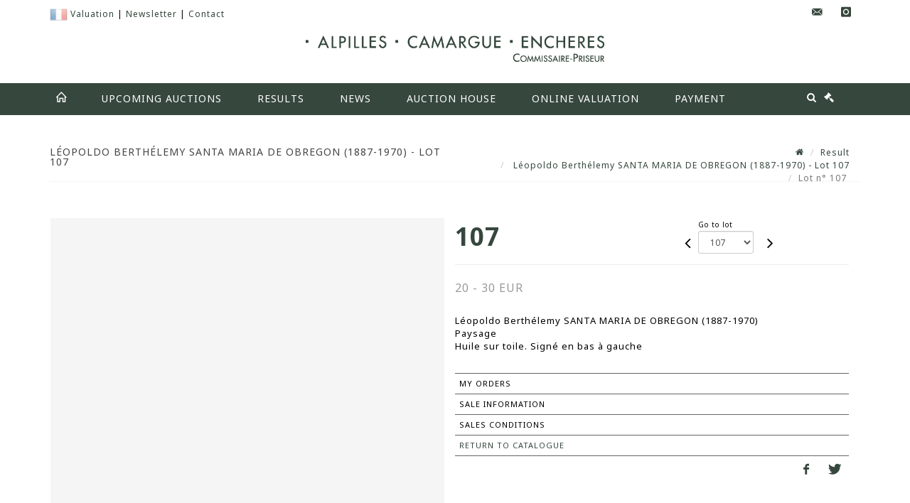

--- FILE ---
content_type: text/html;charset=UTF-8
request_url: https://www.alpilles-camargue-encheres.com/en/lot/148844/24328830-leopoldo-berthelemy-santa-maria-de-obregon-1887-1970-paysage
body_size: 62273
content:
<!doctype html>
<html lang="en" class="no-js">
<head>
    <meta http-equiv="Content-Type" content="text/html; charset=UTF-8">
    <meta http-equiv="X-UA-Compatible" content="IE=edge,chrome=1">
    <title> Léopoldo Berthélemy SANTA MARIA DE OBREGON (1887-1970) - Lot 107 </title>
    
    
        



    

     
         
         <meta property="og:title" content="Léopoldo Berthélemy SANTA MARIA DE OBREGON (1887-1970) - Lot 107">
     
    
        <meta name="description" content="Toutes les informations sur le lot Léopoldo Berthélemy SANTA MARIA DE OBREGON... - Lot 107 - Alpilles Camargue Enchères"/>
		<meta property="og:description" content="Toutes les informations sur le lot Léopoldo Berthélemy SANTA MARIA DE OBREGON... - Lot 107 - Alpilles Camargue Enchères">
    
	
		<meta name="keywords" content="">
	




<meta name="language" content="fr">


<!-- HREF LANG -->


	
		<link rel="alternate" hreflang="en"
			  href="https://www.alpilles-camargue-encheres.com/en/lot/148844/24328830-leopoldo-berthelemy-santa-maria-de-obregon-1887-1970-paysage" />

	
		<link rel="canonical" href="https://www.alpilles-camargue-encheres.com/lot/148844/24328830-leopoldo-berthelemy-santa-maria-de-obregon-1887-1970-paysage" />
	
		<link rel="alternate" hreflang="fr"
			  href="https://www.alpilles-camargue-encheres.com/lot/148844/24328830-leopoldo-berthelemy-santa-maria-de-obregon-1887-1970-paysage" />




<meta name="viewport" content="width=device-width, initial-scale=1, maximum-scale=1"/>
<meta name="author" content="Alpilles Camargue Ench&egrave;res">
<meta name="identifier-url" content="">
<meta name="layout" content="main"/>
<meta property="og:site_name" content="Alpilles Camargue Ench&egrave;res">
<meta property="og:locale" content="en">
<meta property="og:url" content="https://www.alpilles-camargue-encheres.com/en/lot/148844/24328830-leopoldo-berthelemy-santa-maria-de-obregon-1887-1970-paysage"/>
<meta property="og:image" content="https://medias-static-sitescp.zonesecure.org/sitegenerique/2353/logos/logo20220221095158.png"/>
<link rel="shortcut icon" href="https://medias-static-sitescp.zonesecure.org/sitegenerique/2353/logos/favicon20220217175314.ico" type="image/x-icon">
<link rel="icon" href="https://medias-static-sitescp.zonesecure.org/sitegenerique/2353/logos/favicon20220217175314.ico" />

<!-- GoogleFonts    ============================================= -->
<link href="https://fonts.googleapis.com/css?family=Noto+Sans:700" rel="stylesheet"><link href="https://fonts.googleapis.com/css?family=Noto+Sans:" rel="stylesheet">
<!-- Stylesheets    ============================================= -->

<link rel="stylesheet" href="/assets/bootstrap-2702cc3efe0973add8272e0853ab03a3.css"/>
<link rel="stylesheet" href="/assets/font-awesome/css/font-awesome.min-84f0e98c247f3592f710ccde278d799c.css"/>
<link rel="stylesheet" href="/assets/style-6f91c0476104ee16f6fea9387a0decc9.css"/>
<link rel="stylesheet" href="/assets/font-icons-2145a7dee7ed7e44ae2f1897272842b8.css"/>
<link rel="stylesheet" href="/assets/icomoon-36189714d365d3d2ad41c87302fc4927.css"/>
<link rel="stylesheet" href="/assets/animate-ca9c031f7663c9e52b815d368f541c0e.css"/>
<link rel="stylesheet" href="/assets/magnific-popup-bd76b2742b05e58017f0fe452a612c2c.css"/>
<link rel="stylesheet" href="/assets/responsive-8fa874eb92fb7932dfb539001ee06bdd.css"/>


<!-- REVOLUTION SLIDER	============================================= -->
<link rel="stylesheet" href="https://cdn.drouot.com/assets?name=revolution_slider/css/layers.css">
<link rel="stylesheet" href="https://cdn.drouot.com/assets?name=revolution_slider/css/settings.css">
<link rel="stylesheet" href="https://cdn.drouot.com/assets?name=revolution_slider/css/navigation.css">


<link rel="stylesheet" href="/assets/jquery_toast/jquery.toast-45c7a0d117e54c9e9a29b32ba06784a8.css"/>
<link rel="stylesheet" href="/assets/cp-088cf35f8f3474c63d77b7860a79b0ee.css"/>
<script type="text/javascript" src="https://cdn.drouot.com/assets?name=cpg/jquery-743584baf8fc09dcd82ba03b2c8d990e.js"></script>

<!--[if lt IE 9]>
    <script src="http://css3-mediaqueries-js.googlecode.com/svn/trunk/css3-mediaqueries.js"></script>
<![endif]-->

<!-- CAROUSEL	============================================= -->
<script type="text/javascript" src="/assets/include/carousel-plugin/owl.carousel.min-58f126a356f7a1eb5ef4de741979f957.js" ></script>

<style type="text/css">
.openseadragon { background-color: #ffffff; border: 1px solid #ffffff; color: #333333; height: 600px; width: 400px; }
/* ******************************** GENERAL OPTIONS ******************************** */
.cpgen-container{
width:100%;margin-left:auto;margin-right:auto;padding-left : 0px ; padding-top : 0px ;padding-right : 0px ; padding-bottom : 0px ;}

/* ******************************** TYPOGRAPHY ******************************** */

    /*  BODY ============== */
    body {color : #000000;text-transform: none;font-family: Noto Sans, Arial, Helvetica, sans-serif ;/*font-style : ;font-weight : ;*/font-size : 13px;letter-spacing : 1px;}
    body a:link {color : #36473D;}
    body a:visited {color : #000000;}
    body a:hover {color : #000000;}

    /*  NAV ============== */
    nav {color : #ffffff;text-transform: uppercase;font-family: Noto Sans, MS Sans Serif, Geneva, sans-serif ;/*font-style : ;font-weight : ;*/font-size : 14px;letter-spacing : 1px;}
    nav a:link {color : #ffffff;}
    nav a:visited {color : #ffffff;}
    nav a:hover {color : #ffffff;}

    /*  FOOTER ============== */
    footer {color : #ffffff;text-transform: none;font-family: Noto Sans, Arial, Helvetica, sans-serif ;/*font-style : ;font-weight : ;*/font-size : 14px;letter-spacing : 1px;}
    footer a:link {color : #ffffff;}
    footer a:visited {color : #ffffff;}
    footer a:hover {color : #ffffff;}

    /*  H1 ============== */
    h1 {color : #36473D;text-transform: uppercase;font-family: Noto Sans, Arial, Helvetica, sans-serif ;/*font-style : ;font-weight : ;*/font-size : 22px;letter-spacing : 1px;}
    h1 a:link {color : #36473D;}
    h1 a:visited {color : #36473D;}
    h1 a:hover {color : #36473D;}

    /*  H2 ============== */
    h2 {color : #36473D;text-transform: uppercase;font-family: Noto Sans, Arial, Helvetica, sans-serif ;/*font-style : ;font-weight : ;*/font-size : 15px;letter-spacing : 1px;}
    h2 a:link {color : #36473D;}
    h2 a:visited {color : #36473D;}
    h2 a:hover {color : #36473D;}

    /*  H3 ============== */
    h3 {color : #36473D;text-transform: uppercase;font-family: Noto Sans, Arial, Helvetica, sans-serif ;/*font-style : ;font-weight : ;*/font-size : 14px;letter-spacing : 1px;}
    h3 a:link {color : #36473D;}
    h3 a:visited {color : #36473D;}
    h3 a:hover {color : #36473D;}

    /*  H4 ============== */
    h4 {color : #36473D;text-transform: none;font-family: Noto Sans, Arial, Helvetica, sans-serif ;/*font-style : ;font-weight : ;*/font-size : 12px;letter-spacing : 1px;}
    h4 a:link {color : #36473D;}
    h4 a:visited {color : #36473D;}
    h4 a:hover {color : #36473D;}

    /*  H5 ============== */
    h5 {color : #36473D;text-transform: none;font-family: Noto Sans, Arial, Helvetica, sans-serif ;/*font-style : ;font-weight : ;*/font-size : 11px;letter-spacing : 1px;}
    h5 a:link {color : #36473D;}
    h5 a:visited {color : #36473D;}
    h5 a:hover {color : #36473D;}

    /*  H6 ============== */
    h6 {color : #36473D;text-transform: none;font-family: Noto Sans, Arial, Helvetica, sans-serif ;/*font-style : ;font-weight : ;*/font-size : 10px;letter-spacing : 1px;}
    h6 a:link {color : #36473D;}
    h6 a:visited {color : #36473D;}
    h6 a:hover {color : #36473D;}


/* ******************************** LOGO ******************************** */
#cpgenlogo{margin-left : px ;margin-top : px ;margin-right : px ;margin-bottom : px ; float: left;}

/* ******************************** HEADER ******************************** */

.cpgen-header {padding-left : 0px ;padding-top : 0px ;
padding-right : 0px ;padding-bottom : 0px ;margin-left : 0px ;margin-top : 0px ;margin-right : 0px ;margin-bottom : 0px ;background-color : #ffffff ;border-top: 0px solid #000000;border-bottom: 0px solid #000000;}


/* ******************************** MENU ******************************** */
#cpgen-menu {background-color : #36473D;}
#header.sticky-header #primary-menu ul li {padding-left : 0px ;padding-top : 0px ;padding-right : 0px ;padding-bottom : 0px;}
#cpgen-menu li:hover{background:#36473D;}
#primary-menu {font-weight: normal !important;background-color : #36473D;float:left;}
#header.sticky-header:not(.static-sticky) #primary-menu > ul > li > a {line-height:45px;}
#header.sticky-header #header-wrap{height: 45px;background-color : #ffffff;color : #000000 ;}
#header.sticky-header #header-wrap img{max-height:45px;}
#primary-menu , #primary-menu.style-2 {height: 45px;}
#primary-menu.style-2 > div > ul > li > a{height: 45px;}
.device-sm #header.sticky-style-2 #header-wrap, .device-xs #header.sticky-style-2 #header-wrap, .device-xxs #header.sticky-style-2 #header-wrap{background-color : #36473D;}
#header.sticky-style-2 #header-wrap, #header.sticky-style-3 #header-wrap, #primary-menu.style-2 > div > ul > li > a {height:45px;line-height:45px}
#primary-menu.style-2 ul ul, #primary-menu.style-2 ul li .mega-menu-content{top:45px}

#primary-menu-trigger {background-color:#ffffff !important;}
#primary-menu-trigger .icon-reorder{color:#36473D !important;}
#header.transparent-header.full-header #primary-menu > ul { border-right-color: rgba(0,0,0,0.1); }
#primary-menu ul {list-style: none;	height:45px;	margin: 0;}
#primary-menu > ul {float: left; }
#primary-menu ul li.mega-menu { position: inherit; }
#primary-menu ul li:first-child { margin-left: 0; }
#primary-menu ul li a {padding-left : 24px ;padding-top : 3px ;padding-right : 24px;padding-bottom : 3px ; height: 45px;line-height: 45px;}
#primary-menu ul li .mega-menu-content {background-color: #36473D;	border-top: 2px solid #36473D;}
#primary-menu ul ul{background-color: #ffffff; width:250px;display: none;}
#primary-menu ul ul a {	color: #36473D !important;}
#primary-menu ul ul li:hover > a {background-color: #ffffff !important;color: #36473D!important;}
#primary-menu .dropdown hr{color : #ffffff;}
#primary-menu .container #top-search form input{color: #36473D!important;}
#primary-menu .container #top-search form input::placeholder {color:#36473D!important;}

/* ******************************** BACKGROUND ******************************** */
body{background-color:#ffffff;background-image: ;background-repeat: ;}


/* ******************************** FOOTER ******************************** */
#footer{padding-left : 0px ;padding-top : 20px ;padding-right : 0px ;padding-bottom : 20px ;margin-left : 0px ;margin-top : 0px ;margin-right : 0px ;margin-bottom : 0px ;border-top: 0px solid #000000;border-bottom: 0px solid #000000 ;background : #36473D;color : #ffffff ; }
#footer a{#ffffff ;}



/* ******************************** SOCIAL ******************************** */
.cpgen-header .cpgen-social {font-size:1000;color:#000000;}
.cpgen-footer .cpgen-social {font-size:10;color:#000000;}

#primary-menu ul li .mega-menu-content  {width: 100% !important; }
</style>
<link rel="stylesheet" href="https://medias-static-sitescp.zonesecure.org/sitegenerique/2353/css/cssFile20260108143141.css" type="text/css" />

<script type="text/javascript" src="https://cdn.drouot.com/assets?name=cpg/cookiechoices-abc20e1381d834f5f6bf5378262b9b5c.js"></script>
<script>
    window.dataLayer = window.dataLayer || [];
    function gtag(){dataLayer.push(arguments);}

    gtag('consent', 'default', {
        'ad_storage': 'denied',
        'ad_user_data': 'denied',
        'ad_personalization': 'denied',
        'analytics_storage': 'denied'
    });
</script>

    <!-- Google tag (gtag.js) -->
        <script async src="https://www.googletagmanager.com/gtag/js?id=G-9V988BJMN6"></script>
        <script>
            if (!isTrackingActivated()) {
                window['ga-disable-G-9V988BJMN6'] = true;
            } else {
                gtag('js', new Date());
                gtag('config', 'G-9V988BJMN6');
                updateGtagConsent('granted');
            }
        </script>
    <!-- End Google tag (gtag.js) -->




    <link rel="stylesheet" href="https://cdn.jsdelivr.net/npm/@fortawesome/fontawesome-free@6.5.1/css/all.min.css">



    
    <script src="https://cdn.jsdelivr.net/npm/vanilla-lazyload@17.1.2/dist/lazyload.min.js"></script>

</head>
<body class="en">



<div class="cpgen-container">
    
    <div class="cpgen-header">
        
            <div id="top-bar">
    <div class="container clearfix">
        <div class="col_half nobottommargin flags">
            <div class="top-links">
                
    

    
        <a href="/lot/148844/24328830-leopoldo-berthelemy-santa-maria-de-obregon-1887-1970-paysage" class="languefr">
            <img src="/assets/flags/fr-bcf33ecee56e3e2424fa4daf4b1d2011.png" />
        </a>
    


                <a href="/en/online-valuation" target="_self">Valuation</a> | <a href="/en/newsletter" target="_self">Newsletter</a> | <a href="/en/contact-us" target="_self">Contact </a>
            </div>
        </div>

        <div class="col_half fright  nobottommargin social">
            <div id="top-social">
                <ul>
    

    

        
            <li><a href="mailto:contact@alpilles-camargue-encheres.com"
                   class="si-email3"><span class="ts-icon"><i class="icon-email3"></i>

                </span><span class="ts-text">contact@alpilles-camargue-encheres.com</span></a>
            </li>
    

    

    

    

        

            <li><a target="_blank"
                   href="instagram.com/alpillescamargueencheres/"
                   class="si-instagram"><span class="ts-icon"><i class="icon-instagram"></i>
                </span><span class="ts-text">instagram</span></a></li>

        
    

    

    

    

    

    

</ul>
            </div>
        </div>
    </div>
</div>
<header id="header" class="header5 sticky-style-2">
    <div class="container clearfix">
        <div id="primary-menu-trigger"><i class="icon-reorder"></i></div>
        <div id="cpgenlogo">
             <!-- Logo  ============================================= -->
            <div id="logo" class="divcenter">
                <a href="/en/home"
                   class="standard-logo"
                   data-dark-logo="https://medias-static-sitescp.zonesecure.org/sitegenerique/2353/logos/logo20220221095158.png">
                    <img style="" src="https://medias-static-sitescp.zonesecure.org/sitegenerique/2353/logos/logo20220221095158.png" class="divcenter" alt="Alpilles Camargue Enchères">
                </a>
                <a href="/en/home"
                   class="retina-logo"
                   data-dark-logo="https://medias-static-sitescp.zonesecure.org/sitegenerique/2353/logos/logo20220221095211.png">
                    <img src="https://medias-static-sitescp.zonesecure.org/sitegenerique/2353/logos/logo20220221095211.png" class="divcenter" alt="Alpilles Camargue Enchères">
                </a>
            </div>
        </div>
     </div>
    <div id="cpgen-menu">
        <div id="header-wrap">
                <nav id="primary-menu" class="style-2">
    <div class="container clearfix">
        <ul>

    <li>
        
            <a href="/en/home" >
                <div>
                    <i class='icon-line2-home'></i>
                </div>
            </a>
        
        
    </li>

    <li>
        
            <a href="/en/upcoming-auction" >
                <div>
                    Upcoming auctions
                </div>
            </a>
        
        
    </li>

    <li>
        
            <a href="/en/past-sales" >
                <div>
                    Results
                </div>
            </a>
        
        
    </li>

    <li>
        
            <a href="/en/news" >
                <div>
                    News
                </div>
            </a>
        
        
    </li>

    <li>
        
            <a href="#" >
                <div>
                    Auction house
                </div>
            </a>
        
        
            <ul>
                

    <li>
        
            <a href="/en/presentation" >
                <div>
                    Presentation
                </div>
            </a>
        
        
    </li>

    <li>
        
            <a href="/en/contact-us" >
                <div>
                    Contact
                </div>
            </a>
        
        
    </li>

    <li>
        
            <a href="/en/newsletter" >
                <div>
                    Newsletter
                </div>
            </a>
        
        
    </li>

            </ul>
        
    </li>

    <li>
        
            <a href="/en/online-valuation" >
                <div>
                    Online valuation
                </div>
            </a>
        
        
    </li>

    <li>
        
            <a href="#" >
                <div>
                    Payment
                </div>
            </a>
        
        
            <ul>
                

    <li>
        
            <a href="/en/online-payment" >
                <div>
                    Online payment
                </div>
            </a>
        
        
    </li>

    <li>
        
            <a href="/en/online-deposit" >
                <div>
                    Online deposit
                </div>
            </a>
        
        
    </li>

            </ul>
        
    </li>
</ul>
            
<div id="top-cart">
    <a href="#" id="top-cart-trigger">
        <i class="icon-legal"></i>
    </a>
    <div class="top-cart-content" id="top-cart-content">
        <div class="top-cart-title">
            <p>Absentee bids </p>
        </div>
        <div class="top-cart-items" id="top-cart-items">
            <template id="cart-item-list">
                <div class="top-cart-item clearfix">
                    <div class="top-cart-item-desc">
                        <a href="/null/null"></a>
                        <span class="top-cart-item-price"></span>
                        <span class="top-cart-item-price"></span>
                    </div>
                </div>
            </template>
        </div>
    </div>
</div><!-- #top-cart end -->

<script type="text/javascript">
    function getQueryVariable(variable) {
        let query = window.location.search.substring(1);
        let vars = query.split('&');
        for (let i = 0; i < vars.length; i++) {
            let pair = vars[i].split("=");
            if (pair[0] === variable) {return pair[1];}
        }
        return false;
    }
    $(document).ready(function() {
        panierSize = 0;
        if (window.localStorage.getItem("panier") !== null && window.localStorage.getItem("panier") !== '') {
            panier = getPanier();
            panierSize = Object.keys(panier.lots).length;
        }
        if (window.location.search.indexOf("okLots") !== -1) {
            let lotIds = getQueryVariable("okLots").split(",");
            for (let i in lotIds) {
                deleteOrdre(lotIds[i]);
            }
            panierSize = Object.keys(panier.lots).length;
        }
        if (panierSize > 0) {
            $.toast({
                icon: 'info',
                text : "<p class=''>Don't forget to definitively validate your absentee bids in your <a href='/ordre'>cart</a>.</p>",
                allowToastClose: true,
                showHideTransition : 'slide',  // It can be plain, fade or slide
                hideAfter : false,             // `false` to make it sticky or time in miliseconds to hide after
                stack : 2,                     // `false` to show one stack at a time count showing the number of toasts that can be shown at once
                textAlign : 'left',            // Alignment of text i.e. left, right, center
                position : 'top-right'       // bottom-left or bottom-right or bottom-center or top-left or top-right or top-center or mid-center or an object representing the left, right, top, bottom values to position the toast on page
            })
            Object.keys(panier.lots).forEach(function (lotId) {
                let t = document.querySelector('#cart-item-list');
                let a = t.content.querySelectorAll("a");
                a[0].textContent = "lot n° "+panier.lots[lotId].n;
                let s = t.content.querySelectorAll("span");
                s[0].textContent = panier.lots[lotId].d;
                if (panier.lots[lotId].m === -1) {
                    s[1].textContent = 'Phone bid';
                } else {
                    s[1].textContent = panier.lots[lotId].m + ' ' + panier.lots[lotId].c;
                }

                let x = document.getElementById("top-cart-items");
                let clone = document.importNode(t.content, true);
                x.appendChild(clone)
            })

            let panierSizeSpan = document.createElement("span");
            panierSizeSpan.textContent = window.panierSize.toString();
            document.getElementById("top-cart-trigger").appendChild(panierSizeSpan);

            let btnPanier = document.createElement("a");
            btnPanier.rel = "nofollow";
            btnPanier.className = "button button-3d button-small nomargin fright";
            btnPanier.textContent = 'Send absentee bid';
            btnPanier.href = '/null/null';
            let btnPanierDiv = document.createElement("div");
            btnPanierDiv.className = "top-cart-action clearfix";
            btnPanierDiv.appendChild(btnPanier);

            document.getElementById("top-cart-content").appendChild(btnPanierDiv);
        } else {
            let panierList = document.createElement("p");
            panierList.textContent = "Your absentee bids list is empty, browse the catalogs to add lots to your list.";
            document.getElementById("top-cart-items").appendChild(panierList);
        }

    });
</script>

            
                <div id="top-search">
                    <a href="#" id="top-search-trigger"><i class="icon-search3"></i><i class="icon-line-cross"></i></a>
                    <form action="/en/search" method="get">
                        <input type="text" name="query" class="form-control" value="" placeholder="Search an item, an artist">
                        <input type="submit" class="loupe" id="AccueilBtChercher" value="">
                    </form>
                </div>
            
    </div>
</nav>
            </div>
        </div>
</header>

        
    </div>

    <div class="container">
        
        
            <div class="clear"></div>

<div class="basic layoutsPage">
    <div class="layoutsExemple col-md-12">
        
<section id="page-title" class="page-title-mini page-title-nobg">
    <div class="clearfix">
        <h1>
            Léopoldo Berthélemy SANTA MARIA DE OBREGON (1887-1970) - Lot 107
        </h1>
        <ol class="breadcrumb">
            <li><a href='/'>
                <icon class='icon-home2'></icon>
            </a></li>
            <li><a href='/ventes-passees'>Result</a>
            </li>
            <li><a href="/en/catalog/148844-tableaux-mobilier-objets-dart-provenant-dun-manoir-normand">
                Léopoldo Berthélemy SANTA MARIA DE OBREGON (1887-1970) - Lot 107
            </a></li>
            <li class="active">Lot n° 107&nbsp;</li>
        </ol>
    </div>
</section>
<section id="content">
    <div class="detailLot content-wrap Vente148844 Etude12353 Etude2">
            <div class="single-product">
                <div class="product">
                    <div class="col-xs-12 col-md-6 product-img noPaddingLeft">
                        
                            
<script type="text/javascript" src="https://cdn.drouot.com/assets?name=openseadragon/openseadragon.min.js"></script>
<div class="col-xs-12 padding0">
    <div id="zoomImage" class="openseadragon">
        <div id="toolbarDiv"></div>
        
        <script type="text/javascript">
            var viewer = OpenSeadragon({
                        id:            "zoomImage",
                        prefixUrl:     "https://cdn.drouot.com/assets?name=openseadragon/images/",
                        showNavigator:  true,
                        toolbar:       "toolbarDiv",
                        nextButton:     "next",
                        previousButton: "previous",
                        autoHideControls: false,
                        maxZoomPixelRatio: 3,
                        minZoomPixelRatio: 0.5,
                        navigatorSizeRatio: 0.12,
                        controlsFadeDelay: 0,
                        controlsFadeLength: 500,
                        showReferenceStrip: false,
                        animationTime: 0.8,
                        imageSmoothingEnabled: true,
                    });
                    $(document).ready(function() {
//                        setTimeout( function(){
//                                   innerHTML2 = $(".intercom-launcher-discovery-frame").contents().find("html").html();
//                                   innerHTML = $('.intercom-launcher-frame').contents().find("html").html();
//                                   innerHTML3 = $("#intercom-frame").contents().find("html").html();
//                               }, 3000);
                        var tiles = [
                            
                            {
                                tileSource : {
                                    type: 'image',
                                    url:  'https://cdn.drouot.com/d/image/lot?size=fullHD&path=2353/148844/0c58f784523420dc84f52bf2456160cd',
                                    crossOriginPolicy: 'Anonymous',
                                    ajaxWithCredentials: false,
                                },
                            },
                            
                        ];
                        var tile = 0;
                        var length = tiles.length - 2;
                        viewer.addTiledImage(tiles[0]); //init sur la première image
                        $(".thumbPreview").click(function() { //quand on clique ça change l'image
                            tile = parseInt($(this).data("thumb-index"));
                            viewer.close();
                            viewer.addTiledImage(tiles[parseInt($(this).data("thumb-index"))]);
                        });
                        var container = $('div.image-container');
                        $("#next").click(function() {
                            if (tile <= length) {
                                tile++;
                            } else {
                                tile = 0;
                            }
                            viewer.close();
                            viewer.addTiledImage(tiles[tile]);
                            scrollTo=$("#thumbImage-"+tile);
                            container.animate({
                                scrollTop: scrollTo.offset().top - container.offset().top + container.scrollTop()
                            })
                        });
                        $("#previous").click(function() {
                            if (tile === 0) {
                                tile = length + 1;
                            } else {
                                tile--;
                            }
                            viewer.close();
                            viewer.addTiledImage(tiles[tile]);
                            scrollTo=$("#thumbImage-"+tile);
                            container.animate({
                                scrollTop: scrollTo.offset().top - container.offset().top + container.scrollTop()
                            })
                        });
        });

    </script>
        <noscript>
            
                
                <img src="https://cdn.drouot.com/d/image/lot?size=phare&path=2353/148844/0c58f784523420dc84f52bf2456160cd" alt="L&eacute;opoldo Berth&eacute;lemy SANTA MARIA DE OBREGON (1887-1970)
Paysage
Huile sur toile. Sign&eacute;..."/>
            
        </noscript>
    </div>
</div>

<div class="clear"></div>
<div class="col-xs-12 noPaddingLeft thumbBlocmaster">
    
</div>
                        
                    </div>

                    <div class="col-xs-12 col-md-6 product-desc">
                        <div class="fiche_numero_lot">
                            <span class="fiche_lot_label">Lot</span> <span class="fiche_lot_labelnum">n°</span> <span class="fiche_lot_num">107</span>
                        </div>
                        <div class="col-md-5 padding0 floatRight">
                            
<div class="lot_navigation">
    <div class="lot_prec_suiv">
        <span class="lot_precedent col-xs-1 padding0" onclick="javascript:jQuery('#preview-form').submit()">
            
                <form id="preview-form" method="post" action="/action/goToLot?id=24328829" style="display: inline-block;margin-top: 7px;">
                    <input type="hidden" name="cpId" value="2353"/>
                    <input type="hidden" name="venteId" value="148844"/>
                    <input type="hidden" name="newLang" value="en"/>
                    <i class="icon-angle-left" style="font-size:24px;cursor:pointer;"></i>
                </form>
            
        </span>
        <span class="lot_combo col-xs-6 col-md-5 padding0 alignCenter">
            <span class="info_cache font10 alignCenter">Go to lot</span>
            <form id="combo-form" class="form-group"
                  action="/action/goToLot"
                  method="post"
                  style="display: inline-block;">
                <input type="hidden" name="cpId" value="2353"/>
                <input type="hidden" name="venteId" value="148844"/>
                <input type="hidden" name="newLang" value="en"/>
                <select id="combo-num" class="form-control" name="id" style="height:32px; width:auto; font-size: 12px; min-width:75px; " onchange="this.form.submit()" >
<option value="24328724" >1</option>
<option value="24344026" >1-1</option>
<option value="24328725" >2</option>
<option value="24328726" >3</option>
<option value="24328727" >4</option>
<option value="24328728" >5</option>
<option value="24328729" >6</option>
<option value="24328730" >7</option>
<option value="24328731" >8</option>
<option value="24328732" >9</option>
<option value="24328733" >10</option>
<option value="24328734" >11</option>
<option value="24328735" >12</option>
<option value="24328736" >13</option>
<option value="24328737" >14</option>
<option value="24328738" >15</option>
<option value="24328739" >16</option>
<option value="24328740" >17</option>
<option value="24328741" >18</option>
<option value="24328742" >19</option>
<option value="24328743" >20</option>
<option value="24328744" >21</option>
<option value="24328745" >22</option>
<option value="24328746" >23</option>
<option value="24328747" >24</option>
<option value="24328748" >25</option>
<option value="24328749" >26</option>
<option value="24328750" >27</option>
<option value="24328751" >28</option>
<option value="24328752" >29</option>
<option value="24328753" >30</option>
<option value="24328754" >31</option>
<option value="24328755" >32</option>
<option value="24328756" >33</option>
<option value="24328757" >34</option>
<option value="24328758" >35</option>
<option value="24328759" >36</option>
<option value="24328760" >37</option>
<option value="24328761" >38</option>
<option value="24328762" >39</option>
<option value="24328763" >40</option>
<option value="24328764" >41</option>
<option value="24328765" >42</option>
<option value="24328766" >43</option>
<option value="24394906" >43-1</option>
<option value="24328767" >44</option>
<option value="24328768" >45</option>
<option value="24328769" >46</option>
<option value="24328770" >47</option>
<option value="24328771" >48</option>
<option value="24328772" >49</option>
<option value="24328773" >50</option>
<option value="24328774" >51</option>
<option value="24328775" >52</option>
<option value="24328776" >53</option>
<option value="24328777" >54</option>
<option value="24328778" >55</option>
<option value="24328779" >56</option>
<option value="24328780" >57</option>
<option value="24328781" >58</option>
<option value="24328782" >59</option>
<option value="24328783" >60</option>
<option value="24328784" >61</option>
<option value="24328785" >62</option>
<option value="24328786" >63</option>
<option value="24328787" >64</option>
<option value="24328788" >65</option>
<option value="24328789" >66</option>
<option value="24328790" >67</option>
<option value="24328791" >68</option>
<option value="24328792" >69</option>
<option value="24328793" >70</option>
<option value="24328794" >71</option>
<option value="24328795" >72</option>
<option value="24328796" >73</option>
<option value="24328797" >74</option>
<option value="24328798" >75</option>
<option value="24328799" >76</option>
<option value="24328800" >77</option>
<option value="24328801" >78</option>
<option value="24328802" >79</option>
<option value="24328803" >80</option>
<option value="24328804" >81</option>
<option value="24328805" >82</option>
<option value="24328806" >83</option>
<option value="24328807" >84</option>
<option value="24328808" >85</option>
<option value="24328809" >86</option>
<option value="24328810" >87</option>
<option value="24328811" >88</option>
<option value="24328812" >89</option>
<option value="24328813" >90</option>
<option value="24328814" >91</option>
<option value="24328815" >92</option>
<option value="24328816" >93</option>
<option value="24328817" >94</option>
<option value="24328818" >95</option>
<option value="24328819" >96</option>
<option value="24328820" >97</option>
<option value="24328821" >98</option>
<option value="24328822" >99</option>
<option value="24328823" >100</option>
<option value="24328824" >101</option>
<option value="24328825" >102</option>
<option value="24328826" >103</option>
<option value="24328827" >104</option>
<option value="24328828" >105</option>
<option value="24328829" >106</option>
<option value="24328830" selected="selected" >107</option>
<option value="24328831" >108</option>
<option value="24328832" >109</option>
<option value="24328833" >110</option>
<option value="24328834" >111</option>
<option value="24328835" >112</option>
<option value="24328836" >113</option>
<option value="24328837" >114</option>
<option value="24328838" >115</option>
<option value="24328839" >116</option>
<option value="24344010" >116-1</option>
<option value="24328840" >117</option>
<option value="24328841" >118</option>
<option value="24328842" >119</option>
<option value="24328843" >120</option>
<option value="24328844" >121</option>
<option value="24328845" >122</option>
<option value="24328846" >123</option>
<option value="24328847" >124</option>
<option value="24328848" >125</option>
<option value="24328849" >126</option>
<option value="24328850" >127</option>
<option value="24328851" >128</option>
<option value="24328852" >129</option>
<option value="24328853" >130</option>
<option value="24328854" >131</option>
<option value="24328855" >132</option>
<option value="24328856" >133</option>
<option value="24328857" >134</option>
<option value="24328858" >135</option>
<option value="24328859" >136</option>
<option value="24328860" >137</option>
<option value="24344008" >138-1</option>
<option value="24344006" >138-2</option>
<option value="24328861" >138</option>
<option value="24328862" >139</option>
<option value="24328863" >140</option>
<option value="24328864" >141</option>
<option value="24328865" >142</option>
<option value="24328866" >143</option>
<option value="24328867" >144</option>
<option value="24328868" >145</option>
<option value="24328869" >146</option>
<option value="24328870" >147</option>
<option value="24328871" >148</option>
<option value="24328872" >149</option>
<option value="24328873" >150</option>
<option value="24328874" >151</option>
<option value="24328875" >152</option>
<option value="24328876" >153</option>
<option value="24328877" >154</option>
<option value="24328878" >155</option>
<option value="24328879" >156</option>
<option value="24328880" >157</option>
<option value="24328881" >158</option>
<option value="24328882" >159</option>
<option value="24328883" >160</option>
<option value="24328884" >161</option>
<option value="24328885" >162</option>
<option value="24328886" >163</option>
<option value="24328887" >164</option>
<option value="24328888" >165</option>
<option value="24328889" >166</option>
<option value="24328890" >167</option>
<option value="24328891" >168</option>
<option value="24328892" >169</option>
<option value="24328893" >170</option>
<option value="24328894" >171</option>
<option value="24328895" >172</option>
<option value="24328896" >173</option>
<option value="24328897" >174</option>
<option value="24328898" >175</option>
<option value="24328899" >176</option>
<option value="24328900" >177</option>
<option value="24328901" >178</option>
<option value="24328902" >179</option>
<option value="24328903" >180</option>
<option value="24328904" >181</option>
<option value="24328905" >182</option>
<option value="24352102" >183-1</option>
<option value="24352103" >183-2</option>
<option value="24328906" >183</option>
<option value="24328907" >184</option>
<option value="24328908" >185</option>
<option value="24328909" >186</option>
<option value="24328910" >187</option>
<option value="24328911" >188</option>
<option value="24328912" >189</option>
<option value="24328913" >190</option>
<option value="24328914" >191</option>
<option value="24328915" >192</option>
<option value="24328916" >193</option>
<option value="24328917" >194</option>
<option value="24328918" >195</option>
<option value="24328919" >196</option>
<option value="24328920" >197</option>
<option value="24328921" >198</option>
<option value="24328922" >199</option>
<option value="24328923" >200</option>
<option value="24328924" >201</option>
<option value="24328925" >202</option>
<option value="24328926" >203</option>
<option value="24328927" >204</option>
<option value="24328928" >205</option>
<option value="24328929" >206</option>
<option value="24328930" >207</option>
<option value="24328931" >208</option>
<option value="24328932" >209</option>
<option value="24328933" >210</option>
<option value="24328934" >211</option>
<option value="24328935" >212</option>
<option value="24328936" >213</option>
<option value="24328937" >214</option>
<option value="24328938" >215</option>
<option value="24328939" >216</option>
<option value="24328940" >217</option>
<option value="24328941" >218</option>
<option value="24328942" >219</option>
<option value="24328943" >220</option>
<option value="24328944" >221</option>
<option value="24328945" >222</option>
<option value="24328946" >223</option>
<option value="24328947" >224</option>
<option value="24328948" >225</option>
<option value="24328949" >226</option>
<option value="24328950" >227</option>
<option value="24328951" >228</option>
<option value="24328952" >229</option>
<option value="24328953" >230</option>
<option value="24328954" >231</option>
<option value="24328955" >232</option>
<option value="24328956" >233</option>
<option value="24328957" >234</option>
<option value="24328958" >235</option>
<option value="24328959" >236</option>
<option value="24328960" >237</option>
<option value="24328961" >238</option>
<option value="24328962" >239</option>
<option value="24328963" >240</option>
<option value="24328965" >242</option>
<option value="24328966" >243</option>
<option value="24328967" >244</option>
<option value="24328968" >245</option>
<option value="24328969" >246</option>
<option value="24328970" >247</option>
<option value="24328971" >248</option>
<option value="24328972" >249</option>
<option value="24328973" >250</option>
<option value="24328974" >251</option>
<option value="24328975" >252</option>
<option value="24328976" >253</option>
<option value="24328977" >254</option>
<option value="24448671" >255-1</option>
<option value="24328978" >255</option>
<option value="24328979" >256</option>
<option value="24328980" >257</option>
<option value="24328981" >258</option>
<option value="24328982" >259</option>
<option value="24328983" >260</option>
<option value="24328984" >261</option>
<option value="24328985" >262</option>
<option value="24328986" >263</option>
<option value="24328987" >264</option>
<option value="24328988" >265</option>
<option value="24328989" >266</option>
<option value="24328990" >267</option>
<option value="24328991" >268</option>
<option value="24328992" >269</option>
<option value="24328993" >270</option>
<option value="24328994" >271</option>
<option value="24328995" >272</option>
<option value="24328996" >273</option>
<option value="24328997" >274</option>
<option value="24328998" >275</option>
<option value="24328999" >276</option>
<option value="24329000" >277</option>
<option value="24329001" >278</option>
<option value="24329002" >279</option>
<option value="24329003" >280</option>
<option value="24329004" >281</option>
<option value="24329005" >282</option>
<option value="24329006" >283</option>
<option value="24329007" >284</option>
<option value="24329008" >285</option>
<option value="24329009" >286</option>
<option value="24329010" >287</option>
<option value="24448123" >288-1</option>
<option value="24329011" >288</option>
<option value="24329012" >289</option>
<option value="24329013" >290</option>
<option value="24329014" >291</option>
<option value="24329015" >292</option>
<option value="24329016" >293</option>
<option value="24329017" >294</option>
<option value="24329018" >295</option>
<option value="24329019" >296</option>
<option value="24329020" >297</option>
<option value="24329021" >298</option>
<option value="24329022" >299</option>
<option value="24329023" >300</option>
<option value="24329024" >301</option>
<option value="24329025" >302</option>
<option value="24329026" >303</option>
<option value="24329027" >304</option>
<option value="24329028" >305</option>
<option value="24329029" >306</option>
<option value="24329030" >307</option>
<option value="24329031" >308</option>
<option value="24329032" >309</option>
<option value="24329033" >310</option>
<option value="24329034" >311</option>
<option value="24329035" >312</option>
<option value="24329036" >313</option>
<option value="24329037" >314</option>
<option value="24329038" >315</option>
<option value="24329039" >316</option>
<option value="24329040" >317</option>
<option value="24329041" >318</option>
<option value="24329042" >319</option>
<option value="24329043" >320</option>
<option value="24329044" >321</option>
<option value="24329045" >322</option>
<option value="24329046" >323</option>
<option value="24329047" >324</option>
<option value="24329048" >325</option>
<option value="24329049" >326</option>
<option value="24329050" >327</option>
<option value="24329051" >328</option>
<option value="24329053" >330</option>
<option value="24329054" >331</option>
<option value="24329055" >332</option>
<option value="24329056" >333</option>
<option value="24329057" >334</option>
<option value="24329058" >335</option>
<option value="24329059" >336</option>
<option value="24329060" >337</option>
<option value="24329061" >338</option>
<option value="24329062" >339</option>
<option value="24329063" >340</option>
<option value="24329064" >341</option>
<option value="24329065" >342</option>
<option value="24329066" >343</option>
<option value="24329067" >344</option>
<option value="24329068" >345</option>
<option value="24329069" >346</option>
<option value="24329070" >347</option>
<option value="24329071" >348</option>
<option value="24329072" >349</option>
<option value="24329073" >350</option>
<option value="24329074" >351</option>
<option value="24329075" >352</option>
<option value="24329078" >355</option>
<option value="24329079" >356</option>
<option value="24329081" >358</option>
<option value="24329082" >359</option>
<option value="24379062" >360</option>
<option value="24379063" >361</option>
<option value="24379064" >362</option>
<option value="24379065" >363</option>
<option value="24421092" >364</option>
</select>

            </form>
        </span>
        <span class="lot_suivant col-xs-1 noPaddingRight noPaddingLeft" onclick="javascript:jQuery('#next-form').submit()">
            
                <form id="next-form" method="post" action="/action/goToLot?id=24328831" style="display: inline-block; margin-top: 7px;">
                    <i class="icon-angle-right" style="font-size:24px;cursor: pointer;"></i>
                    <input type="hidden" name="cpId" value="2353"/>
                    <input type="hidden" name="venteId" value="148844"/>
                    <input type="hidden" name="newLang" value="en"/>
                </form>
            
        </span>
    </div>
</div>
                        </div>

                        <div class="line"></div>
                        
                            <div class="estimLabelAff4">Estimation :</div>
                            <div class="estimAff4">
                                
                                    20 - 30
                                
                                EUR
                            </div>
                        

                        
                        <div class="fiche_ordre_achat">
                            
                        </div>
                        

                        <div class="fiche_titre_lot">
                            Léopoldo Berthélemy SANTA MARIA DE OBREGON (1887-1970) - Lot 107
                        </div>

                        <div class="fiche_lot_description" id="lotDesc-24328830">Léopoldo Berthélemy SANTA MARIA DE OBREGON (1887-1970)
Paysage
Huile sur toile. Signé en bas à gauche</div>
                        
                        <div id="description-modal" class="modal fade bs-example-modal-lg" tabindex="-1" role="dialog" aria-labelledby="description-modal">
    <div class="modal-dialog modal-lg" role="document">
        <div class="modal-content">
            <div class="modal-header">
                <button type="button" class="close" data-dismiss="modal" aria-hidden="true">&times;</button>
                <h4 class="modal-title">
                    Sale information - Tableaux, Mobilier, Objets d'art provenant d'un manoir normand et à divers
                </h4>
            </div>

            <div class="modal-body">
                <div class="te">
                    <p>Sale on December 9 at 2pm at 33, boulevard Georges CLEMENCEAU 13200 Arles, and LIVE on DROUOT.COM.</p><p>Mail: contact@alpilles-camargue-encheres.com;</p><p>Tel: 0490915318</p><p>Exhibitions Thursday December 7 and Friday December 8 from 10 am to 5 pm</p>
                </div>
            </div>

            <div class="modal-footer">
                <button type="button" class="btn btn-default" data-dismiss="modal">
                    Close
                </button>
            </div>
        </div>
    </div>
</div>
                        <div id="conditions-modal" class="modal fade bs-example-modal-lg" tabindex="-1" role="dialog" aria-labelledby="conditions-modal">
    <div class="modal-dialog modal-lg" role="document">
        <div class="modal-content">
            <div class="modal-header">
                <button type="button" class="close" data-dismiss="modal" aria-hidden="true">&times;</button>
                <h4 class="modal-title">
                    Sales conditions - Tableaux, Mobilier, Objets d'art provenant d'un manoir normand et à divers
                </h4>
            </div>

            <div class="modal-body">
                <div class="te">
                    <p><br></p>
                </div>
            </div>

            <div class="modal-footer">
                <button type="button" class="btn btn-default" data-dismiss="modal">
                    Close
                </button>
            </div>
        </div>
    </div>
</div>
                        <a href="/en/order"
                           class="mes_orders lien_droite">
                            <div class="droite_catalogue ordre">
                                My orders
                                </div>
                        </a> <a data-toggle="modal"
                                data-target="#description-modal"
                                class="droite_catalogue informations">
                        <div class="catalogue_informations"><span class="catalogue_informations_picto"></span>
                            Sale information
                        </div>
                    </a> <a data-toggle="modal"
                            data-target="#conditions-modal"
                            class="droite_catalogue cgv">
                        <div class="catalogue_cgv"><span class="catalogue_cgv_picto"></span>
                            Sales conditions
                        </div>
                    </a>
                        <a class="droite_catalogue retour_catalogue"
                            href="/en/catalog/148844-tableaux-mobilier-objets-dart-provenant-dun-manoir-normand#lot107"><span class="catalogue_retour_picto"></span>
                        Return to catalogue
                    </a>

                        
                        <div class="si-share noborder clearfix fright">
                            <div>
                                <a target="_blank"
                                   href="https://www.facebook.com/sharer/sharer.php?u=https://www.alpilles-camargue-encheres.com/en/lot/148844/24328830-leopoldo-berthelemy-santa-maria-de-obregon-1887-1970-paysage"
                                   class="social-icon si-borderless si-facebook"><i class="icon-facebook"></i> <i class="icon-facebook"></i>
                                </a>
                                <a target="_blank"
                                    href="https://twitter.com/intent/tweet?url=https://www.alpilles-camargue-encheres.com/en/lot/148844/24328830-leopoldo-berthelemy-santa-maria-de-obregon-1887-1970-paysage&amp;text=Léopoldo Berthélemy SANTA MARIA DE OBREGON (1887-19+&amp;via=Alpilles Camargue Enchères"
                                    class="social-icon si-borderless si-twitter"><i class="icon-twitter"></i> <i class="icon-twitter"></i>
                            </a></div>
                        </div>

                        <div class="clear"></div>
                    </div>
                    <!-- end .single-project -->
                    <div class="clear"></div>
                </div>
            </div>
    </div>
</section>
    </div>
</div>

<div class="clear"></div>

        
    </div>

    
        <div id="gotoTop"
             class="icon-angle-up"
             style="display: none;"></div>

        <div class="cpgen-footer">
            
            <footer id="footer" class="Footer4 dark">
    <div id="copyrights">
        <div class="container clearfix">
            <div class="col_one_third textAlignLeft"><div style="text-align: center;"><br /><br /><a href="/en/home" target="_blank"><img alt="Alpilles Camargue Enchères" class="logo_footer" src="https://www.alpilles-camargue-encheres.com/uploads/Image/img_site/footerblanc.png" /></a></div></div>
            <div class="col_one_third textAlignCenter"><span class="adressefooter2"><strong>Alpilles Camargue enchères</strong><br />33 boulevard Georges Clemenceau<br />13200 Arles<br />Tél : 07 78 70 67 81<br /><a href="mailto:contact@alpilles-camargue-encheres.com" target="_blank">contact@alpilles-camargue-encheres.com</a></span><div class="col_full nobottommargin center"><div class="copyrights-menu copyright-links clearfix"><a href="/en/terms-services" target="_self">Terms of services</a> | <a href="/en/privacy-policy" target="_self">Privacy</a> | <a href="/en/legal-notice" target="_self">Legal notice</a></div></div><div class="socialFooter">
    


    
        
            <a target="_blank"
               href="mailto:contact@alpilles-camargue-encheres.com"
               class="social-icon si-small si-borderless nobottommargin si-email3"><i class="icon-email3"></i> <i class="icon-icon-email3"></i>
            </a>


    


    


    
        

            <a target="_blank"
               href="instagram.com/alpillescamargueencheres/"
               class="social-icon si-small si-borderless nobottommargin  si-instagram">
                <i class="icon-instagram"></i><i class="icon-instagram"></i>
            </a>
        


    


    


    


    


    


</div></div>
            <div class="col_one_third col_last textAlignRight"><span class="adressefooter"><strong>Alpilles Camargue enchères</strong><br />33 boulevard Georges Clemenceau<br />13200 Arles<br />Tél : 07 78 70 67 81<br /><a href="mailto:contact@alpilles-camargue-encheres.com" target="_blank">contact@alpilles-camargue-encheres.com</a></span></div>
            <div class="col-md-12 textAlignCenter"><span class="droits ">© Alpilles Camargue enchères - agrément 2022-185 - All rights reserved<br /><u><strong><a href="https://drouot.com/website-creation-service" target="_blank">Created by our partner</a></strong></u></span><div id="gtx-trans" style="position: absolute; left: -20px; top: 3.45833px;"><div class="gtx-trans-icon"></div></div></div>
        </div>
    </div>
</footer>

        </div>
    


    
    <script language="javascript"
            type="text/javascript">
        function validatePaiement() {
            var msg = "";
            var exprMail = /^[\w\-\.\+]+\@[a-zA-Z0-9\.\-]+\.[a-zA-z0-9]{2,5}$/;
            var exprMontant = /^\d+[.,]?\d*$/;
            var exprTel = /^[0-9+ -.]+$/;
            var exprAlphanumeric = /^(?=.*[0-9a-zA-Z])([a-zA-Z0-9\-\s]+)$/;


            with (document.form1) {

                if (typeof ref !== 'undefined') {
                    if (ref.value == "") {
                        msg += "Le Numéro de bordereau est obligatoire\n";
                    }

                    if (ref.value.search(exprAlphanumeric)) {
                        msg += "Le numéro de bordereau doit être de type alphanumérique\n";
                    }
                }
                if (nom.value == "") msg += "Le champ Nom Prénom / Dénomination est obligatoire\n";
                if (mail.value === "") {
                    msg += "Le champs Mail est obligatoire \n"
                } else if (mail.value.search(exprMail) == -1) {
                      msg += "Mail invalide\n";
                }
                if (montant.value == "") {
                    msg += "Le champ Montant est obligatoire\n";
                } else {
                    if (montant.value.search(exprMontant) == -1) msg += "Montant invalide\n";
                }
            }
            if (msg.length > 0) {
                alert(msg);
            } else {
                //envoi du formulaire
                //alert("le formulaire va etre envoyé");
                document.form1.submit();
            }
        }
    </script>

    
    <script language="javascript"
            type="text/javascript">
        function validateJudicialForm() {
            var msg = "";
            var exprMontant = /^\d+[.,]?\d*$/;
            var exprTel = /^[0-9+ -.]+$/;
            var exprAlphanumeric = /^(?=.*[0-9])(?=.*[a-zA-Z])([a-zA-Z0-9]+)$/

            with (document.form1) {
                if (typeof ref !== 'undefined') {
                    if (ref.value == "") {
                        msg += "Le Numéro de dossier est obligatoire\n";
                    } else if (ref.value.search(exprAlphanumeric)) {
                    		msg += "Le Numéro de dossier doit être de type alphanumérique\n";
                    }
                }
                if (nom.value == "") msg += "Le champ Nom Prénom / Dénomination est obligatoire\n";
                if (mail.value === "") {
                    msg += "Le champs Mail est obligatoire \n"
                }
                if(tel.value === "") {
                    msg += "Le champs Téléphone est obligatoire\n"
                } else if (tel.value.search(exprTel)) {
                    msg += "Le champs Téléphone doit être de type alphanumérique\n";
                }
                if (montant.value == "") {
                    msg += "Le champ Montant est obligatoire\n";
                } else if (montant.value.search(exprMontant) == -1) {
                    msg += "Montant invalide\n";
                }
                if (affaire.value == "") {
                    msg += "Le champ Affaire est obligatoire\n";
                }
            }
            if (msg.length > 0) {
                alert(msg);
            } else {
                //envoi du formulaire
                //alert("le formulaire va etre envoyé");
                document.form1.submit();
            }
        }
    </script>
</div>




<div id="rgpd-popup" class="col-md-8 rgpd-popup hidden">
    <div class="col-md-9 rgpd-border-tlb">
        <a id="rgpd-continue-without-accepting" onclick="rgpdRefuseAll()"> Continue without accepting > </a>
        <h3 class="bold">We respect your privacy: </h3>
        <p style="margin-bottom: 2%">With your consent, we would like to use cookies placed by us on this site. Some of these cookies are strictly necessary for the smooth running of the site. Others are used to:</p>
        <ul>
            <li>
                <p>Personalize your browsing experience by remembering your choices and improving your user experience,</p>
            </li>
            <li>
                <p>Track the number of our visitors and understand how you access our site,</p>
            </li>
            <li>
                <p>Offer content and ads tailored to your interests.</p>
            </li>
        </ul>
        <p style="margin-top: 2%">Your consent to the installation of non-strictly necessary cookies is free and can be withdrawn or given at any time.</p>
    </div>

    <div class="col-md-12 rgpd-buttons">
        <button class="col-md-12 btn rgpd" style="background-color: white !important; color: #70c99e !important; width: 20%" onclick="showCustomConsent();"><strong>Customise my choices</strong></button>
        <button class="col-md-12 btn rgpd" style="width: 20%" onclick="rgpdAcceptAll();"><strong>Accept all</strong></button>
    </div>
</div>

<div id="rgpd-custom-popup" class="col-md-8 rgpd-popup hidden">
    <div class="rgpd-border-tlb rgpd-border-r">
        <div class="rgpd-header">
            <button class="col-md-3 btn rgpd-custom" style="width: 15%;" onclick="rgpdAcceptAll();"><strong>Accept all</strong></button>
            <br/>
            <h3 class="bold">Cookie management:</h3>
            <p>
                By allowing these cookies, you agree to the deposit, reading and use of tracking technologies necessary for their proper functioning.<br/>
                <a class="rgpd-link" href="/en/privacy-policy">Read more about our privacy policy.</a>
            </p>
        </div>
        <ul style="list-style-type: none;">
            <li>
                <input id="rgpd-switch-optional" type="checkbox"/>
                <label for="rgpd-switch-optional">
                    <span class="bold">Performance cookies:</span><br/>These cookies allow us to track traffic on our site and collect visitor activity with Google Analytics.
                </label>
            </li>
            <li>
                <input id="rgpd-switch-ga" type="checkbox" checked disabled/>
                <label for="rgpd-switch-ga">
                    <span class="bold">Analytics cookies (required):</span><br/>These cookies allow us to measure the audience of our site and generate anonymous visitor statistics.
                </label>
            </li>
            <li>
                <input id="rgpd-switch-tech" type="checkbox" checked disabled/>
                <label for="rgpd-switch-tech">
                    <span class="bold">Technical cookies (required): </span><br/>These cookies allow us to ensure the proper functioning of the site. They are necessary for navigation.
                </label>
            </li>
        </ul>
    </div>
    <div class="col-md-12 rgpd-buttons" style="justify-content: flex-end; margin-top: 5%">
        <button class="col-md-12 btn rgpd-custom" style="background-color: white !important; color: #70c99e !important; width: 15%;" onclick="rgpdRefuseAll();"><strong>Refuse all</strong></button>
        <button class="col-md-12 btn rgpd-custom" style="width: 15%;" onclick="customValidation();"><strong>Confirm</strong></button>
    </div>
</div>


<script type="text/javascript">
    document.addEventListener('DOMContentLoaded', function(event) {
        showCookieConsentBar();
    });
</script>

<script type="text/javascript" src="https://cdn.drouot.com/assets?name=cpg/plugins-965ee1728ff3be38759afe5384f8af61.js"></script>
<script type="text/javascript" src="https://cdn.drouot.com/assets?name=cpg/catalogue_fiche-4458d50facc1be3d2f1af21612df7781.js"></script>
<script type="text/javascript" src="https://cdn.drouot.com/assets?name=cpg/functions-1cb244fbea9ddddb7f8dcd14f5d72c57.js"></script>
<script type="text/javascript" src="/assets/isotope.pkgd.min-ba3b4af1600b522dcaf1c282cc25167d.js" ></script>
<script type="text/javascript" src="/assets/jquery_toast/jquery.toast-e6f482ca469096468b65a10857d19fa6.js" ></script>
</body>
</html>


--- FILE ---
content_type: text/css
request_url: https://medias-static-sitescp.zonesecure.org/sitegenerique/2353/css/cssFile20260108143141.css
body_size: 33093
content:
/*-------------------cacher des ventes spécifiques-------------------*/

.Vente154254, .vente154254, .Vente154676, .vente154676, .Vente154247, .vente154247 { display: none; }
*::selection { background: #ccc !important; color: #000; text-shadow: none; }
.ordre_false.product, .pageOrdre .ordre_false.product { height: 580px !important; }

/*-------------------pictos services-------------------*/

.featured-media { background-position: center; background-size: cover; display: block; max-height: 682px; position: relative; width: 100%; }
@media (min-height: 1100px) { .featured-media { max-height: none; } }
.feature-box h3 { color: #36473D; font-size: 12px; }
.featured-media > img { display: block; visibility: hidden; width: 100%; }
.feature-box.fbox-dark .fbox-icon i, .feature-box.fbox-dark .fbox-icon img { background-color: #F0F0F0; }
.feature-box.fbox-dark.fbox-outline .fbox-icon { border-color: #36473D; }
.fbox-effect.fbox-dark .fbox-icon i:hover, .fbox-effect.fbox-dark:hover .fbox-icon i { background-color: #36473D; color: #fff; }
.fbox-effect .fbox-icon i:hover, .fbox-effect:hover .fbox-icon i { background-color: #36473D; color: #fff; }
.margeHaut { margin-top: 50px; }
.feature-box .fbox-icon a, .feature-box .fbox-icon i, .feature-box .fbox-icon img { display: block; position: relative; width: 100%; height: 100%; color: #36473D; }
.fbox-effect.fbox-dark .fbox-icon i::after { box-shadow: 0 0 0 2px #254158; }
.feature-box.fbox-center p { font-size: 12px; margin-top: 16px; }
.feature-box.fbox-center.fbox-outline .fbox-icon i { line-height: 62px; }
.feature-box.fbox-center .fbox-icon { position: relative; width: 72px; height: 72px; margin: 0 auto 30px; }
.feature-box.fbox-center .fbox-icon i { font-size: 36px; line-height: 96px; }

/*-------------------produits en ligne-------------------*/

.productOnline, .productOnlineResult { clear: both; }

/*-------------------paiement-------------------*/

.paiement { background-color: #f1f1f1; float: left; padding: 20px; }
.paiement h3 { display: none; }
.paiement select { width: 100%; }

/*-------------------formulaires personnalisés-------------------*/

.freeForm .label { color: #36473D; }

/*-------------------sélection de texte-------------------*/

*::selection { background: #ccc !important; color: #fff; text-shadow: none; }
*::-moz-selection { background: #ccc !important; color: #fff; text-shadow: none; }

/*-------------------layouts-------------------*/

.layoutsPage { min-height: 900px !important; }

/*-------------------date de vente-------------------*/

.date_vente { text-transform: capitalize; }

/*-------------------barre du haut-------------------*/

#top-bar { background-color: #fff; color: #000; height: 40px; line-height: 40px; font-size: 12px; }
#top-bar a img { opacity: 0.5; height: 25px; }
#top-bar a:hover img { opacity: 1; height: 25px; }

/*-------------------réseaux sociaux top bar-------------------*/

#top-social li { border-left: 0; }
#top-social li a { font-weight: bold; color: #36473D; }
#top-social li, #top-social li a, #top-social li .ts-icon, #top-social li .ts-text { height: 35px; line-height: 35px; }

/*-------------------icônes légales responsives-------------------*/

.device-sm [class^="icon-legal"], .device-xs [class^="icon-legal"] { margin-right: 0; }

/*-------------------logo et header-------------------*/

#logo img { height: 90px; width: auto; margin-top: 20px; }
#header { padding-bottom: 0; }

/*-------------------catalogue à droite-------------------*/

.droite_catalogue img { max-width: 120px; height: auto; }

/*-------------------fiche lot-------------------*/

.fiche_titre_lot { display: none; }

/*-------------------top links-------------------*/

.top-links ul li:first-child, .top-links ul ul li { border-left: 0 !important; background-color: #fff; color: #000; }
.top-links ul li { height: 35px; }
.top-links li > a { display: block; padding: 0 12px; font-size: 12px; font-weight: 600; text-transform: uppercase; height: 35px; color: #36473D; line-height: 33px; }

/*-------------------entête-------------------*/

#cpgenlogo { width: 100%; float: left; text-align: center; }
#logo { width: 100%; }
#logo img { margin: 0 auto; padding: 10px 0 20px; width: 420px; height: auto; }
.device-xxs #logo img, .device-xs #logo img { width: 300px; height: auto; margin: 0 auto; padding-bottom: 20px; }
.titre_ordre_phrase { width: 100%; }
.texteHeader, .texteHeader a, .texteHeader a:link, .texteHeader a:visited { color: #36473D; padding-bottom: 20px; font-size: 14px; }
.device-xxs .texteHeader, .device-xxs .texteHeader a, .device-xxs .texteHeader a:link, .device-xxs .texteHeader a:visited { font-size: 12px; }
.encart_journee img { width: 490px; height: auto; margin-bottom: 20px; }
.bloctexte_home.fond_estimation, .bloctexte_home.fond_estimation a, .bloctexte_home.fond_estimation a:link, .bloctexte_home.fond_estimation a:visited { font-size: 16px; text-align: justify; margin: 40px 0; padding: 20px; font-weight: 600; color: #444; }
.jq-toast-wrap.top-right { top: 36px; right: 40px; }

/*-------------------menu-------------------*/

#cpgen-menu { background-color: #36473D; height: 40px; }
nav { margin-top: 10px; }
nav a:hover { color: #fff; }
#cpgen-menu li:hover { background: #36473D; border-radius: 0; }
#primary-menu > ul > li:hover a, #primary-menu > ul > li.current a { color: #fff; background-color: #36473D; border: 1px solid #36473D; }
#top-search a:hover, #top-cart a:hover, #side-panel-trigger a:hover { font-size: 14px; line-height: 20px; color: #fff; }
#primary-menu ul li a { line-height: 40px; }
#primary-menu.style-2 > div > ul > li > a i { line-height: 33px; color: #fff; }
#primary-menu.style-2 > div > ul > li > a i:hover { color: #fff; }
#primary-menu ul li i { font-size: 14px !important; width: 14px; text-align: center; margin-right: 0; font-weight: bold; top: -1px; }
#primary-menu ul li i:hover { color: #fff !important; font-weight: bold; }
#primary-menu ul li:first-child:hover { margin-left: 0; background-color: #36473D; color: #fff; }
#primary-menu ul ul a { font-size: 14px; text-transform: none; }
#cpgen-menu li li:hover { background: #fff; border-radius: 0; }
#header.sticky-header #header-wrap { height: 40px; background-color: #fff; color: #36473D; }
#header.sticky-header:not(.static-sticky) #primary-menu { margin-top: 0; }
#header.sticky-header #header-wrap img { width: auto; height: 40px; }
#primary-menu.style > ul > li.current > a { border-color: #36473D; background: #fff; }
#header.sticky-style-2 #header-wrap, #header.sticky-style-3 #header-wrap, #primary-menu.style-2 > div > ul > li > a { line-height: 38px; }
#primary-menu > div > ul > li:hover a, #primary-menu > div > ul > li.current a { color: #fff; }
body.en.device-lg #primary-menu ul li a { padding: 0 28px; }
body.en.device-md #primary-menu ul li a { padding: 0 20px; }
body.en.device-sm #primary-menu ul li a { padding: 0 20px; font-size: 14px !important; }

/*-------------------top search-------------------*/

#top-search, #top-cart, #side-panel-trigger { float: right; height: 10px; margin: 9px 0 0 15px; }
#primary-menu > div > #top-search a, #primary-menu > div > #top-cart, #primary-menu > div > #side-panel-trigger { margin: 10px 0 0 10px !important; }
#top-search form { top: 0; height: 40px !important; }
#top-search form input { background: #fff; border-radius: 6px 0 0 6px; float: left; font-size: 14px; height: 34px; line-height: 20px; margin-top: 3px !important; padding: 5px 5px 5px 7px !important; width: 90%; font-weight: normal; color: #000 !important; }
#top-search form input::placeholder { font-size: 16px; color: #000 !important; text-transform: none; font-weight: normal; }
.device-xxs #top-search form input, .device-xs #top-search form input { font-size: 12px; }
.device-md #top-search form input, .device-sm #top-search form input { margin-top: 3px !important; }
.device-xxs #primary-menu .container #top-search form input::placeholder { font-size: 14px; color: #000; }
#top-search form input.loupe { background: #ffffff ur[](https://www.alpilles-camargue-encheres.com/uploads/Image/img_site/bt_loupe.png) no-repeat 0 4px !important; background-size: 100% 100%; border-radius: 0 6px 6px 0; height: 34px; width: 30px; color: #fff; float: left; }
#top-cart .top-cart-content { border-top: 2px solid #36473D; }
#top-cart > a > span { font-size: 11px; color: #fff; background-color: #36473D; text-shadow: none; right: 19px; }
.style-2 .container #top-cart .top-cart-content { top: 38px; }
#top-search a i { top: -14px; }
#primary-menu-trigger, #page-submenu-trigger { width: 50px; height: 40px; line-height: 40px; }
#primary-menu-trigger .icon-reorder { color: #fff !important; }

/*-------------------recherche-------------------*/

.button.button-3d:hover { background-color: #000 !important; }
.button { background-color: #36473D; color: #fff !important; border-color: #36473D; }
.btn-primary { color: #fff; background-color: #36473D; border-color: #36473D; }
.btn-primary:hover, .btn-primary:focus, .btn-primary.focus, .btn-primary:active, .btn-primary.active, .open > .dropdown-toggle.btn-primary { color: #fff; background-color: #000; border-color: #000; }
.device-sm .btn-primary { margin-top: 50px; }
#searchFiltre { background-color: #f8f8f8; }
#searchFiltre input.btRecherche { margin-bottom: 20px; background-color: #36473D; color: #fff; border: 1px solid #36473D; border-radius: 0 4px 4px 0; }
#searchFiltre input.btRecherche:hover { width: 100%; padding: 6px 10px; background-color: #000; color: #fff; border: 1px solid #000; border-radius: 0 4px 4px 0; }

/*-------------------titres-------------------*/

h1, h2 { font-weight: 600; line-height: 1.3; margin: 30px 0 10px 0; }
.entry-title h2, .entry-title h2 a, .entry-title h2 a:visited { font-size: 14px; line-height: 1.3; margin-bottom: 10px; text-transform: uppercase; text-align: left; }
.device-xxs .entry-title h2, .device-xxs .entry-title h2 a, .device-xxs .entry-title h2 a:visited { font-size: 12px; line-height: 1.3; }
.titre_page, .titre_page a, .titre_page a:visited { color: #36473D; text-transform: uppercase; font-family: 'Noto Sans', Arial, Helvetica, sans-serif; font-weight: 500; font-size: 30px; letter-spacing: 1px; line-height: 1.3; margin-top: 40px; margin-bottom: 30px; }

/*-------------------slider-------------------*/

.tparrows { cursor: pointer; background: #444; width: 40px; height: 40px; position: absolute; display: block; z-index: 1000; }
.tparrows:hover { background: #36473D; }
.tp-caption { font-size: 15px !important; line-height: 1.3 !important; font-style: normal; font-family: Noto Sans, Arial, Helvetica, sans-serif; }
.device-xxs .tp-caption { font-size: 12px !important; line-height: 15px; }
.tp-caption #slideTitleId { margin-bottom: 10px; text-transform: uppercase; }
.tp-caption.WebProduct-Title.tp-resizeme { color: #fff !important; font-size: 24px !important; line-height: 1.3; text-transform: uppercase; margin-bottom: 10px; }
#slider { margin-bottom: 30px; }
.device-xxs .tp-caption { display: none; }
#slider { margin-top: 1px; }

/*-------------------calendrier-------------------*/

.bloc_vente_date { color: #000; font-size: 14px; font-weight: bold; font-style: normal; }
.bloc_vente_lieu { color: #333333; font-style: normal; margin-top: 4px; font-size: 12px; }
.device-xxs .layoutsExemple .entry-image.no_couv.couverture_catalogue { background-image: url("https://www.alpilles-camargue-encheres.com/uploads/Image/img_site/widget_catalogue_no_couv.png"); background-position: center center; background-repeat: no-repeat; background-size: 100% 100%; width: 100% !important; height: 430px !important; border-radius: 0px; margin-left: 0px; }

/*-------------------actualites-------------------*/

.page_actualite .entry-image { width: 170px; float: left; margin-right: 20px !important; }
.more-link { padding-top: 20px; }
.actualite_droite .entry.clearfix.actualite .entry-c { position: relative; overflow: visible; }
.actualite_droite .entry.clearfix.actualite .entry-image { width: 100%; }
.actualiteCol1, .actualiteCol2 { width: 100%; }
.layoutsExemple .actualiteCol1 .entry-image { width: 400px !important; }
.texte_actualite { margin-bottom: 20px; }

/*-------------------calendrier couv-------------------*/

.WidgetDroite { float: left; }
.triAnnee.annee1970 { display: none; }
.triAnnee { background-color: #555; border-radius: 2px; color: #fff !important; padding: 0px 5px; }
.triAnnee:hover { background-color: #36473D; border-radius: 2px; color: #fff !important; padding: 0px 5px; }
.calendrier_annees { margin-bottom: 30px; }
.couverture_catalogue img { width: 100%; border: 1px solid #e8e8e8; border-radius: 0px; border-radius: 4px; }
.device-lg .layoutsExemple .entry-image, .device-md .layoutsExemple .entry-image, .device-sm .layoutsExemple .entry-image { width: 150px; float: left; margin-right: 0px; padding-left: 0px; padding-right: 20px; }
.entry-image.no_couv.couverture_catalogue { background-image: url("https://www.alpilles-camargue-encheres.com/uploads/Image/img_site/picto_no_couv.jpg"); background-position: center center; background-repeat: no-repeat; background-size: 100% 100%; width: 180px !important; height: 233px !important; border-radius: 4px; margin-left: 0px; margin-right: 10px; border: 1px solid #36473D; }
.device-lg .entry-image.widget_no_couv { background-image: url("https://www.alpilles-camargue-encheres.com/uploads/Image/img_site/widget_catalogue_no_couv.jpg"); background-position: center center; background-repeat: no-repeat; background-size: 100% 100%; width: 150px !important; height: 190px !important; border-radius: 4px; margin-left: 0px; border: 1px solid #36473D; }
.layoutsExemple .entry-image.no_couv.couverture_catalogue { background-image: url("https://www.alpilles-camargue-encheres.com/uploads/Image/img_site/widget_catalogue_no_couv.png"); background-position: center center; background-repeat: no-repeat; background-size: 100% 100%; width: 130px !important; height: 164px !important; border-radius: 4px; margin-left: 0px; border: 1px solid #36473D; }
.device-xs .layoutsExemple .entry-image { width: 160px; padding-left: 0; padding-right: 20px !important; }
.device-xs .layoutsExemple .entry-image.no_couv.couverture_catalogue { background-image: url("https://www.alpilles-camargue-encheres.com/uploads/Image/img_site/widget_catalogue_no_couv.png"); background-position: center center; background-repeat: no-repeat; background-size: 100% 100%; width: 144px !important; height: 178px !important; border-radius: 4px; margin-left: 0px; margin-right: 18px !important; }
.device-xxs .entry-image.widget_no_couv { background-image: url("https://www.alpilles-camargue-encheres.com/uploads/Image/img_site/widget_catalogue_no_couv.png"); background-position: center center; background-repeat: no-repeat; background-size: 100% 100%; width: 100% !important; height: 340px !important; padding-right: 20px; border-radius: 4px; margin-left: 0px; border: 1px solid #36473D; }
.device-xs .entry-c { position: relative; overflow: hidden; width: 60%; float: left; }
.bloc_mois_date { float: left; width: 100%; color: #36473D; font-size: 18px; font-style: normal; margin-bottom: 20px; margin-top: 20px; text-transform: uppercase; font-family: Noto Sans, Arial, Helvetica, sans-serif; font-weight: 600; }

/*-------------------catalogue-------------------*/

.btn.ghost { height: 24px; line-height: 23px; width: auto; padding: 0 7px; margin-bottom: 2px; border: 1px solid #000; font-size: 11px; color: #000; transition: background-color .2s ease, color .2s ease; }
.btn.ghost:hover, .btn.ghost:active, .btn.ghost:focus { cursor: pointer; transition: background-color 0.5s ease; background-color: #36473D !important; color: #fff !important; border: 1px solid #36473D; }
input.texte1[type="submit"], button.texte1 { background: #36473D; border: none; color: #fff; }
.btn-default { color: #fff; background-color: #36473D; border-color: #36473D; }
.btn-default:hover, .btn-default:focus, .btn-default.focus, .btn-default:active, .btn-default.active, .open > .dropdown-toggle.btn-default { color: #fff; background-color: #36473D; border-color: #36473D; }
.modal-title { font-weight: 600; }
#page-title.page-title-mini h1 { font-weight: normal; font-size: 14px; }
.nom_vente { font-size: 14px; line-height: 1.3; padding-bottom: 10px; }
.date_vente { color: #333; font-size: 14px; font-weight: 600; line-height: 1.3; }
.envoyer_ordre .button.button-border { background: #36473D; color: #fff; }
.envoyer_ordre .button.button-border:hover { background: #36473D; }
.button.button-border:hover { background-color: #36473D; color: #FFF; }
.product-title h3 { margin: 0; font-size: 12px; min-height: 50px; max-height: 50px; overflow: hidden; }
.product-title h3 a:hover, .single-product .product-title h2 a:hover { color: #36473D; }
.lieu_vente { color: #333; font-size: 14px; line-height: 1.3; font-style: normal; margin-bottom: 10px; text-align: left; clear: both; }
.product-desc { font-size: 12px; }
.product-description h2 { font-size: 12px; font-weight: normal; line-height: 1.3; color: #000; text-transform: none; }
.device-xxs .entete_cata, .device-xs .entete_cata, .device-sm .entete_cata { padding-top: 80px; margin-bottom: 0; padding-left: 0; padding-right: 0; }
.tel_panel .panel-body { padding: 0 10px 10px 14px; }
.owl-theme .owl-dots .owl-dot.active span { background-color: #36473D; }
.lotnum { color: #36473D; font-size: 25px; }
.fiche_lot_num { font-size: 35px; color: #36473D; font-weight: bold; float: left; }
.titre_ordre_etape, .titre_ordre_phrase, .num_etape_trois, .num_etape_deux, .num_etape_un, .texte_etape_un, .texte_etape_deux, .texte_etape_trois, .inscription_etape, .calendrier_theme { color: #36473D; font-size: 13px; font-weight: bold; line-height: 20px; padding: 5px 0 10px 0; text-decoration: none; text-transform: uppercase; float: left; margin: 0; }
.titre_ordre_etape { margin-top: 50px; }
.col-md-12.titre_ordre_phrase { margin: 30px 0; clear: both; width: 100%; background-color: #f1f1f1; }
.pagination .currentStep { background: #36473D; color: #fff; padding: 8px 12px; margin: 0 2px; }
.product-overlay a:hover { font-size: 13px; color: #fff; text-align: center; background: #36473D; }
.product-image.no_picture { background-image: url("https://www.alpilles-camargue-encheres.com/uploads/Image/img_site/no_picture.png"); background-position: center center; background-repeat: no-repeat; background-size: 80% 80%; width: 100% !important; height: 170px !important; padding-right: 20px; border-radius: 4px; border: 1px solid #ccc; }
.sale-flash2 { width: auto; float: left; font-weight: bold; color: #fff; background-color: #36473D; padding: 4px 10px; border-radius: 2px; clear: both; }
.product-description h4 { font-size: 12px; font-weight: normal; line-height: 13px; color: #000; height: 38px; max-height: 38px; overflow: hidden; text-transform: none; font-family: Noto Sans, Arial, Helvetica, sans-serif; }
.fiche_titre_lot { color: #36473D; }
.single-product .product:hover, .pageOrdre .single-product .product:hover { box-shadow: none; border: 1px solid #fff; }
.device-xxs .couverture_catalogue img { width: 100%; }
.single-product .fiche_lot_resultat { background: #36473D; }
.product-description h2 { text-transform: none; }
.product-image { position: relative; width: 100%; height: 300px !important; overflow: hidden; }
.jq-icon-info { background-color: #36473D !important; color: #fff; border-color: #36473D !important; }

/*-------------------carrousel home-resultats-------------------*/

.belles_encheres { text-align: center; margin-top: 20px; }
.belles_encheres_home .owl-carousel .owl-item img { margin: 0 auto; border-radius: 3px; height: 140px; }
.belles_encheres_home .imgphare { margin-bottom: 14px; }
.belles_encheres_home { text-align: center; margin-top: 20px; margin-bottom: 30px; }
.calendrier_milieu .bloc_mois_date { display: none; }
.owl-theme .owl-dots .owl-dot.active span { background-color: #36473D; }
.owl-theme .owl-controls .owl-nav [class*="owl-"] { top: 54px; }
.owl-theme .owl-controls .owl-nav [class*="owl-"]:hover { background-color: #36473D !important; color: #FFF !important; text-decoration: none; }

/*-------------------carrousel vertical-------------------*/

.belles_encheres, .belles_encheres_colonne { text-align: center; margin-top: 20px; }
.device-lg .belles_encheres_colonne { padding: 0px 40px; }
.device-sm .belles_encheres_colonne { padding: 0px 100px; }
.device-md .belles_encheres_colonne, .device-xs .belles_encheres_colonne { padding: 0px 20px; }
.device-xs .belles_encheres_colonne { padding: 0px 30px; }
.device-xxs .belles_encheres_colonne { padding: 0px; }
.verticalCarouselContent { border: 1px solid #fff; }
.col-md-4 .belles_encheres_colonne .verticalCarouselLot { padding: 10px 0px 10px 0px; }
.CarouselDescription { color: #000; font-size: 10px; height: 30px; overflow: hidden; position: fixed; text-transform: uppercase; top: 190px; width: 190px; margin-bottom: 15px; text-align: center; font-weight: 300; }
.CarouselResultat { color: #36473D; margin-top: 10px; text-align: center; text-transform: uppercase; font-size: 10px; width: auto; }
.oc-lot h5 { max-height: 16px; min-height: 16px; height: 16px; overflow: hidden; font-weight: normal; width: 190px; text-align: center; }
.device-sm .oc-lot h5 { width: 325px; }
.device-sm .CarouselDescription { width: 349px; }
.device-sm .CarouselResultat { width: auto; }
.device-xxs .oc-lot h5 { width: 239px; }
.device-xxs .CarouselDescription { width: 260px; }
.device-xxs .CarouselResultat { width: auto; }

/*-------------------formulaires-------------------*/

.fond_estimation { background-color: #f8f8f8; }
#etape2 > div:nth-child(2) > div:nth-child(1) > input:nth-child(1) { margin-left: -15px; }
.device-xxs #form_inscription .row { padding-left: 20px; }
.btn-default { color: #fff; background-color: #36473D; border-color: #36473D; }
.btn-default:hover { color: #fff; background-color: #000; border-color: #000; }
#estim { background-color: #f8f8f8; width: 100%; padding: 20px; float: left; }
#estim .fond_estimation { background-color: #f8f8f8; }
.page_newsletter .fond_estimation { background-color: #f8f8f8; float: left; }
.form1 { padding: 20px; }
.freeForm .label { float: left; font-size: 13px; width: 280px; color: #0099cc; text-align: left; }
.bt_valider_ordre input, #estim .btn.btn-default, #form_inscription .btn.btn-default, .formEnvoyer input { background: #36473D; color: #fff; padding: 10px 15px; border: 1px solid #36473D; border-radius: 2px; margin-top: 10px; }
button .bt_valider_ordre input, #estim .btn.btn-default, .fond_estimation .btn.btn-default.nb, .formEnvoyer input { background: #36473D; color: #fff; padding: 10px 15px; border: 1px solid #36473D; border-radius: 2px; margin-top: 10px; width: auto; }
.bt_valider_ordre input:hover, #estim .btn.btn-default:hover, #form_inscription .btn.btn-default:hover, .formEnvoyer:hover input { background: #000; color: #fff; border: 1px solid #000; }
.button.button-border:hover { background-color: #000; color: #fff !important; }
.button.button-border { border: 2px solid #36473D; background-color: #36473D; color: #fff; line-height: 36px; font-weight: 600; text-shadow: none; }
.button.button-3d { background-color: #36473D; color: #FFF !important; text-shadow: none; font-size: 12px; }
.button.button-3d:hover { background-color: #000 !important; opacity: 0.9; }
.envoyer_ordre .button.button-border { background: #36473D; color: #fff; border-color: #36473D; }
.envoyer_ordre .button.button-border:hover { background: #000; }
#estim input, #estim textarea { border: 1px solid #ccc; border-radius: 2px; width: auto; padding: 5px 10px; }
.newsletter_lettrine { display: none; }
.device-md .newsletter_chekbox_txt, .device-sm .newsletter_chekbox_txt { font-size: 12px !important; }
.page_newsletter #etape1, .page_newsletter #etape2, .page_newsletter #etape3, .page_newsletter #droit { padding: 25px; margin-bottom: 0px !important; margin-top: 0px; width: 100%; }
.device-xxs .page_newsletter #etape1, .device-xxs .page_newsletter #etape2, .device-xxs .page_newsletter #etape3, .device-xxs .page_newsletter #droit { padding: 25px 10px 25px 5px; margin-bottom: 0px !important; }
.device-xxs textarea { width: 90%; }
.device-xs input[type="radio"] { width: 14px !important; }
.device-xxs input[type="radio"] { width: 14px !important; }
.device-xs #estim input[type="radio"] { width: 14px !important; }
.device-xxs #estim input[type="radio"] { width: 14px !important; }
.device-sm input[type="radio"] { width: 14px !important; }
.device-sm #estim input[type="radio"] { width: 14px !important; }
.page_expertise, .page_newsletter, .inscription_legende { padding-bottom: 30px; }
.inscription_legende { padding-bottom: 30px; font-size: 12px; }
.device-md input[type=text] { width: 80%; }
#estim .row { margin-bottom: 10px; }
.intro { background: #f8f8f8; font-size: 16px; padding: 30px 40px; text-align: justify; }
.formulaireContact { background-color: #f8f8f8; padding: 20px; }
.formulaireContact .col-sm-3.inscription_legende { width: 160px; }
.formulaireContact .col-sm-2 { padding-right: 0px; }
.device-xxs .formulaireContact .col-sm-9 { margin-bottom: 20px; }
.formulaireContact #dsi-submit-btn { color: #fff; background: #36473D; border-color: #36473D; margin-bottom: 20px; }
.inscription_legende { padding: 20px 0px 10px 0px; }
.row.inscription_etape_un, .row.inscription_etape_deux, .row.inscription_etape_trois { border-bottom: 1px solid #f8f8f8; }
.newsletter_theme { font-size: 12px; }
.newsletter_colonne { float: left; width: 33%; }

/*-------------------cgu - pages statiques-------------------*/

.calLegende { background-color: #f1f1f1; padding: 20px; width: 100% !important; text-align: center; margin-bottom: 40px; }
.page_statique h2 { clear: both; }
.page_statique h2 { clear: both; padding: 20px 0px; margin-top: 40px; }
.page_statique h3 { padding: 20px 0px 0px 10px; font-size: 12px; font-style: italic; }
.page_statique h4 { padding: 20px 0px 0px 10px; font-size: 12px; }
.page_statique p { padding-bottom: 20px; }
.encart_titre, .encart_titre a:link, .encart_titre a, .encart_titre a:visited { color: #36473D; font-weight: 600; }
.encart_logo { clear: both; }
.encart_logo_colonne { text-align: center; width: 100%; }
.page_statique, .page_acheter, .page_vendre, .page_services { text-align: justify; }
.page_generales { text-align: justify; }
.page_generales .titre_page { text-align: left; }

/*-------------------specialites-------------------*/

.titrespecialites { background-color: #fff; }
.device-sm .carreSpecialites.col-md-4 { height: 370px !important; float: left; width: 50%; }
.device-xxs .carreSpecialites.col-md-4 { height: 430px; float: left; }
.device-xs .carreSpecialites.col-md-4 { height: 450px; float: left; }
.titrespecialites { text-align: center; text-transform: uppercase; font-size: 12px; color: #36473D; font-weight: 400; letter-spacing: 1px; }
.carreSpecialites.col-md-4 div { padding: 10px 0; margin-top: 6px; }

/*-------------------footer-------------------*/

.device-xxs #footer, .device-xs #footer { padding: 30px 0 10px 0; }
#footer a img.flag { opacity: 0.5; height: 25px; }
#footer a:hover img.flag { opacity: 1; height: 25px; }
footer a, footer a:link, footer a:visited { color: #fff; }
#gotoTop:hover { background-color: #36473D; }
.copyright-links, .copyright-links a, .copyright-links a:visited { font-size: 12px; color: #fff; }
.copyright-links a:hover { color: #f1f1f1; }
#copyrights { font-size: 14px; line-height: 1.3; }
.copyrights-menu a { margin: 10px 0px 20px 0px; }
.copyrights-menu a:hover { color: #f1f1f1; }
.logo_footer { margin-top: 8px; margin: 10px 0px 13px 0; }
img.logo_footer { height: auto; width: 310px; }
.flags a img { opacity: 0.5; height: 25px; }
.flags a:hover img { opacity: 1; height: 25px; }
#copyrights .agrement, #copyrights .agrement a, #copyrights .agrement a:link, #copyrights .agrement a:visited { font-size: 10px; color: #ccc !important; }
.social-icon.si-small { font-size: 12px; line-height: 30px !important; }
.cpgen-footer { background-color: #36473D; }
.visuetude.center img { padding-bottom: 40px; margin-top: 60px; }
.droits, .droits a, .droits a:link, .droits a:visited { font-size: 11px; line-height: 1.3; color: #ccc !important; }
.socialFooter { margin-left: 32%; }
.adressefooter { clear: both; text-align: right; }
.adressefooter2 { display: none; }

/*-------------------media queries-------------------*/

@media (max-width: 991px) {
    #primary-menu ul li { padding-left: 20px; }
    .product:not(.product-2):not(.product-3) .product-title h3 { font-size: 12px; line-height: 15px; }
    .ordre_true.product, .pageOrdre .ordre_true.product { height: 630px !important; }
    .ordre_false.product, .pageOrdre .ordre_false.product { height: 600px !important; }
    nav { margin-top: 0px; }
    #primary-menu-trigger { top: 100%; }
    .col-sm-3.inscription_legende, .col-sm-2.inscription_legende { width: auto; margin-top: 20px; margin-bottom: 10px; }
    .device-sm .col-sm-3.inscription_legende, .device-sm .col-sm-2.inscription_legende { width: 24%; }
    .inscription_etape { width: 100%; }
    textarea { width: 100%; }
    input[type="radio"] { width: 14px !important; }
    input[type=text] { width: 100%; }
    input[type="email"] { width: 100%; }
    input[name="montant"][type="text"] { width: 90%; }
    .paiement select { width: 100%; }
    .product:not(.product-2):not(.product-3) .product-title h3 { font-size: 12px; }
    .newsletter_colonne { float: left; width: 100%; }
    .page_contact { text-align: center; }
    .header3 #top-search a, .header3 #top-cart, .header3 #side-panel-trigger { position: absolute; top: -67px; }
    .header3 #top-search form { top: -62px; }
    .titre_page, .titre_page a, .titre_page a:visited h1 { font-size: 23px; letter-spacing: 1px; line-height: 1.2; }
    .bloc_vente_date { color: #36473D; font-size: 13px; font-weight: 600; }
    .bloc_mois_date { font-size: 16px; }
    #logo img { width: 420px; height: auto; margin-bottom: 0px; }
    #header.sticky-style-2 #header-wrap, #header.sticky-style-3 #header-wrap { min-height: 40px; }
    #cpgen-menu { border-bottom: 1px solid #e1e1e1; }
    .texteHeader, .texteHeader a, .texteHeader a:link, .texteHeader a:visited { font-size: 12px; }
    .top-links li > a { display: block; padding: 0 12px; font-size: 10px; font-weight: 600; text-transform: uppercase; height: 30px; color: #36473D; }
    .top-links, .top-links > ul > li { float: left !important; }
    .bloctexte_home.fond_estimation, .bloctexte_home.fond_estimation a, .bloctexte_home.fond_estimation a:link, .bloctexte_home.fond_estimation a:visited { font-size: 12px; }
    img.logo_footer { height: auto; width: 100%; }
    #logo img { width: 400px; height: auto; margin-bottom: 0px; }
    .logo_footer { margin-top: 8px; margin-bottom: 0px; }
    #primary-menu-trigger { background-color: transparent !important; color: #fff; }
    #primary-menu ul li a, #primary-menu.style-2 > div > ul > li > a { height: 50px !important; line-height: 50px !important; padding: 0 5px !important; border: none !important; margin: 0 !important; color: #36473D; background-color: #fff; }
    #primary-menu > div > ul > li:hover a, #primary-menu > div > ul > li.current a { color: #36473D; background-color: #fff; }
    #cpgen-menu li:hover { background: #fff; color: #36473D; }
    #primary-menu > div > ul > li:hover a, #primary-menu > div > ul > li.current a { color: #36473D; background-color: #fff; }
    #primary-menu.style-2 > div > ul > li > a i { color: #36473D; }
    #top-search a i { top: 0px; }
    .copyrights-menu a { clear: both; text-align: center; margin-top: 20px; }
    .intro { background: #f8f8f8; font-size: 13px; padding: 30px 40px; text-align: justify; }
    .col_one_third, .col_two_third, .col_three_fourth, .col_one_fourth, .col_one_fifth, .col_two_fifth, .col_three_fifth, .col_four_fifth, .col_one_sixth, .col_five_sixth { margin-bottom: 30px !important; }
    .droits, .droits a, .droits a:link, .droits a:visited { clear: both; width: 100%; display: inline-block; margin-top: 20px; }
}
@media (min-width: 992px) {
    .col-md-10 { width: 76.333%; }
}
@media (max-width: 767px) {
    .entry-title h2, .post-grid .entry-title h2 { font-size: 12px !important; font-weight: 600; }
    .device-xxs .top-links, .top-links > ul > li { float: left !important; }
    #top-cart > a > span { right: -12px; }
    .device-xs #top-cart > a > span { right: -12px; }
    .device-xxs .top-links li > a { font-size: 9px; }
    .top-links > ul > li { margin-right: -4px; }
    .socialFooter { margin-left: 35%; }
    .page_contact { text-align: center; }
    .adressefooter { display: none !important; }
    .adressefooter2 { clear: both; text-align: center; width: 100%; display: inline-block; margin-top: 0px; margin-bottom: 20px; }
    #top-cart { display: block; right: 37px; }
    .style-2 .container #top-cart .top-cart-content { top: 29px; }
}